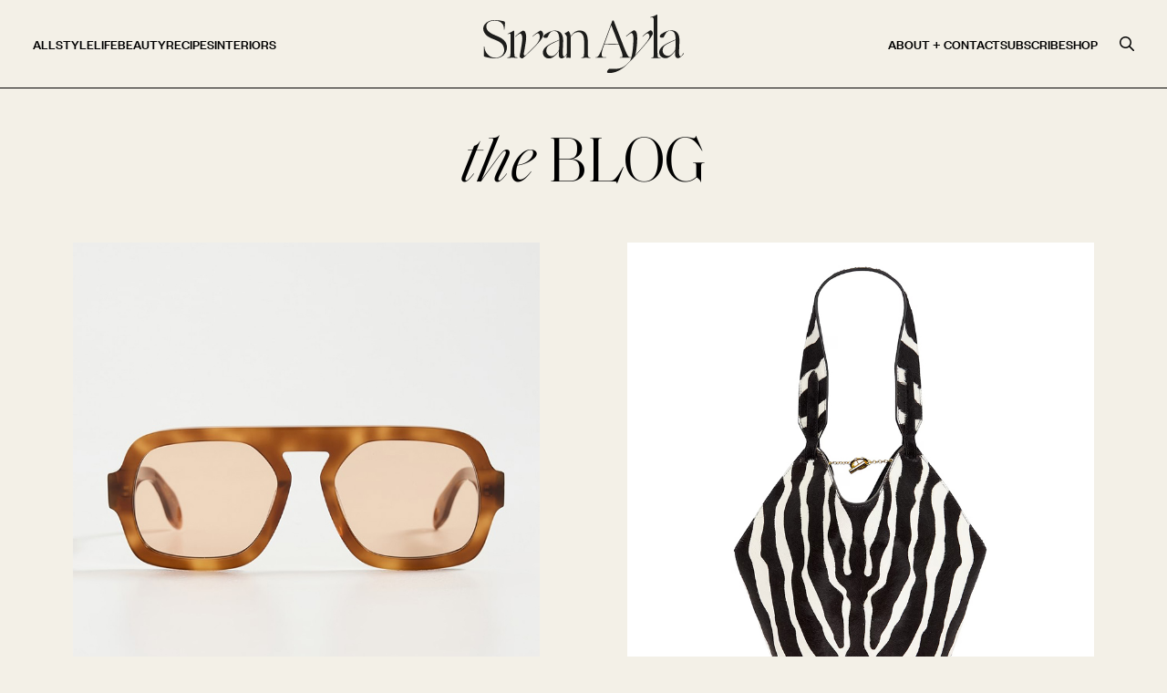

--- FILE ---
content_type: text/html; charset=UTF-8
request_url: https://sivanayla.com/2015/08/17/
body_size: 5811
content:
<!doctype html><html lang="en-US"><head> <script async src="https://www.googletagmanager.com/gtag/js?id=G-Z7Z1CB2B6T"></script> <script> window.dataLayer = window.dataLayer || []; function gtag(){dataLayer.push(arguments);} gtag('js', new Date()); gtag('config', 'G-Z7Z1CB2B6T'); </script> <script> !function(e){if(!window.pintrk){window.pintrk = function () { window.pintrk.queue.push(Array.prototype.slice.call(arguments))};var n=window.pintrk;n.queue=[],n.version="3.0";var t=document.createElement("script");t.async=!0,t.src=e;var r=document.getElementsByTagName("script")[0]; r.parentNode.insertBefore(t,r)}}("https://s.pinimg.com/ct/core.js"); pintrk('load', '2612672930313', {em: '<user_email_address>'}); pintrk('page'); </script> <noscript> <img height="1" width="1" style="display:none;" alt="" src="https://ct.pinterest.com/v3/?event=init&tid=2612672930313&pd[em]=<hashed_email_address>&noscript=1"/> </noscript> <meta charset="UTF-8"> <meta name="viewport" content="width=device-width, initial-scale=1.0" > <meta name='robots' content='noindex, follow'/> <style>img:is([sizes="auto" i], [sizes^="auto," i]) { contain-intrinsic-size: 3000px 1500px }</style> <title>08.17.15 - Sivan</title> <meta property="og:locale" content="en_US"/> <meta property="og:type" content="website"/> <meta property="og:title" content="08.17.15 - Sivan"/> <meta property="og:url" content="https://sivanayla.com/2015/08/17/"/> <meta property="og:site_name" content="Sivan"/> <meta name="twitter:card" content="summary_large_image"/> <script type="application/ld+json" class="yoast-schema-graph">{"@context":"https://schema.org","@graph":[{"@type":"CollectionPage","@id":"https://sivanayla.com/2015/08/17/","url":"https://sivanayla.com/2015/08/17/","name":"08.17.15 - Sivan","isPartOf":{"@id":"https://sivanayla.com/#website"},"primaryImageOfPage":{"@id":"https://sivanayla.com/2015/08/17/#primaryimage"},"image":{"@id":"https://sivanayla.com/2015/08/17/#primaryimage"},"thumbnailUrl":"https://cdn.sivanayla.com/new-americana.jpg","breadcrumb":{"@id":"https://sivanayla.com/2015/08/17/#breadcrumb"},"inLanguage":"en-US"},{"@type":"ImageObject","inLanguage":"en-US","@id":"https://sivanayla.com/2015/08/17/#primaryimage","url":"https://cdn.sivanayla.com/new-americana.jpg","contentUrl":"https://cdn.sivanayla.com/new-americana.jpg","width":1366,"height":2048},{"@type":"BreadcrumbList","@id":"https://sivanayla.com/2015/08/17/#breadcrumb","itemListElement":[{"@type":"ListItem","position":1,"name":"Home","item":"https://sivanayla.com/"},{"@type":"ListItem","position":2,"name":"Archives for 08.17.15"}]},{"@type":"WebSite","@id":"https://sivanayla.com/#website","url":"https://sivanayla.com/","name":"Sivan","description":"","publisher":{"@id":"https://sivanayla.com/#organization"},"potentialAction":[{"@type":"SearchAction","target":{"@type":"EntryPoint","urlTemplate":"https://sivanayla.com/?s={search_term_string}"},"query-input":{"@type":"PropertyValueSpecification","valueRequired":true,"valueName":"search_term_string"}}],"inLanguage":"en-US"},{"@type":"Organization","@id":"https://sivanayla.com/#organization","name":"Sivan","url":"https://sivanayla.com/","logo":{"@type":"ImageObject","inLanguage":"en-US","@id":"https://sivanayla.com/#/schema/logo/image/","url":"https://cdn.sivanayla.com/SivanAyla_PrimaryLogo_Black.svg","contentUrl":"https://cdn.sivanayla.com/SivanAyla_PrimaryLogo_Black.svg","width":2829.84,"height":821.9,"caption":"Sivan"},"image":{"@id":"https://sivanayla.com/#/schema/logo/image/"}}]}</script><link rel='stylesheet' href='https://sivanayla.com/wp-includes/css/dist/block-library/style.min.css?ver=1751979768' media='all'/><style id='classic-theme-styles-inline-css'>/*! This file is auto-generated */.wp-block-button__link{color:#fff;background-color:#32373c;border-radius:9999px;box-shadow:none;text-decoration:none;padding:calc(.667em + 2px) calc(1.333em + 2px);font-size:1.125em}.wp-block-file__button{background:#32373c;color:#fff;text-decoration:none}</style><style id='global-styles-inline-css'>:root{--wp--preset--aspect-ratio--square: 1;--wp--preset--aspect-ratio--4-3: 4/3;--wp--preset--aspect-ratio--3-4: 3/4;--wp--preset--aspect-ratio--3-2: 3/2;--wp--preset--aspect-ratio--2-3: 2/3;--wp--preset--aspect-ratio--16-9: 16/9;--wp--preset--aspect-ratio--9-16: 9/16;--wp--preset--color--black: #000000;--wp--preset--color--cyan-bluish-gray: #abb8c3;--wp--preset--color--white: #ffffff;--wp--preset--color--pale-pink: #f78da7;--wp--preset--color--vivid-red: #cf2e2e;--wp--preset--color--luminous-vivid-orange: #ff6900;--wp--preset--color--luminous-vivid-amber: #fcb900;--wp--preset--color--light-green-cyan: #7bdcb5;--wp--preset--color--vivid-green-cyan: #00d084;--wp--preset--color--pale-cyan-blue: #8ed1fc;--wp--preset--color--vivid-cyan-blue: #0693e3;--wp--preset--color--vivid-purple: #9b51e0;--wp--preset--gradient--vivid-cyan-blue-to-vivid-purple: linear-gradient(135deg,rgba(6,147,227,1) 0%,rgb(155,81,224) 100%);--wp--preset--gradient--light-green-cyan-to-vivid-green-cyan: linear-gradient(135deg,rgb(122,220,180) 0%,rgb(0,208,130) 100%);--wp--preset--gradient--luminous-vivid-amber-to-luminous-vivid-orange: linear-gradient(135deg,rgba(252,185,0,1) 0%,rgba(255,105,0,1) 100%);--wp--preset--gradient--luminous-vivid-orange-to-vivid-red: linear-gradient(135deg,rgba(255,105,0,1) 0%,rgb(207,46,46) 100%);--wp--preset--gradient--very-light-gray-to-cyan-bluish-gray: linear-gradient(135deg,rgb(238,238,238) 0%,rgb(169,184,195) 100%);--wp--preset--gradient--cool-to-warm-spectrum: linear-gradient(135deg,rgb(74,234,220) 0%,rgb(151,120,209) 20%,rgb(207,42,186) 40%,rgb(238,44,130) 60%,rgb(251,105,98) 80%,rgb(254,248,76) 100%);--wp--preset--gradient--blush-light-purple: linear-gradient(135deg,rgb(255,206,236) 0%,rgb(152,150,240) 100%);--wp--preset--gradient--blush-bordeaux: linear-gradient(135deg,rgb(254,205,165) 0%,rgb(254,45,45) 50%,rgb(107,0,62) 100%);--wp--preset--gradient--luminous-dusk: linear-gradient(135deg,rgb(255,203,112) 0%,rgb(199,81,192) 50%,rgb(65,88,208) 100%);--wp--preset--gradient--pale-ocean: linear-gradient(135deg,rgb(255,245,203) 0%,rgb(182,227,212) 50%,rgb(51,167,181) 100%);--wp--preset--gradient--electric-grass: linear-gradient(135deg,rgb(202,248,128) 0%,rgb(113,206,126) 100%);--wp--preset--gradient--midnight: linear-gradient(135deg,rgb(2,3,129) 0%,rgb(40,116,252) 100%);--wp--preset--font-size--small: 13px;--wp--preset--font-size--medium: 20px;--wp--preset--font-size--large: 36px;--wp--preset--font-size--x-large: 42px;--wp--preset--spacing--20: 0.44rem;--wp--preset--spacing--30: 0.67rem;--wp--preset--spacing--40: 1rem;--wp--preset--spacing--50: 1.5rem;--wp--preset--spacing--60: 2.25rem;--wp--preset--spacing--70: 3.38rem;--wp--preset--spacing--80: 5.06rem;--wp--preset--shadow--natural: 6px 6px 9px rgba(0, 0, 0, 0.2);--wp--preset--shadow--deep: 12px 12px 50px rgba(0, 0, 0, 0.4);--wp--preset--shadow--sharp: 6px 6px 0px rgba(0, 0, 0, 0.2);--wp--preset--shadow--outlined: 6px 6px 0px -3px rgba(255, 255, 255, 1), 6px 6px rgba(0, 0, 0, 1);--wp--preset--shadow--crisp: 6px 6px 0px rgba(0, 0, 0, 1);}:where(.is-layout-flex){gap: 0.5em;}:where(.is-layout-grid){gap: 0.5em;}body .is-layout-flex{display: flex;}.is-layout-flex{flex-wrap: wrap;align-items: center;}.is-layout-flex > :is(*, div){margin: 0;}body .is-layout-grid{display: grid;}.is-layout-grid > :is(*, div){margin: 0;}:where(.wp-block-columns.is-layout-flex){gap: 2em;}:where(.wp-block-columns.is-layout-grid){gap: 2em;}:where(.wp-block-post-template.is-layout-flex){gap: 1.25em;}:where(.wp-block-post-template.is-layout-grid){gap: 1.25em;}.has-black-color{color: var(--wp--preset--color--black) !important;}.has-cyan-bluish-gray-color{color: var(--wp--preset--color--cyan-bluish-gray) !important;}.has-white-color{color: var(--wp--preset--color--white) !important;}.has-pale-pink-color{color: var(--wp--preset--color--pale-pink) !important;}.has-vivid-red-color{color: var(--wp--preset--color--vivid-red) !important;}.has-luminous-vivid-orange-color{color: var(--wp--preset--color--luminous-vivid-orange) !important;}.has-luminous-vivid-amber-color{color: var(--wp--preset--color--luminous-vivid-amber) !important;}.has-light-green-cyan-color{color: var(--wp--preset--color--light-green-cyan) !important;}.has-vivid-green-cyan-color{color: var(--wp--preset--color--vivid-green-cyan) !important;}.has-pale-cyan-blue-color{color: var(--wp--preset--color--pale-cyan-blue) !important;}.has-vivid-cyan-blue-color{color: var(--wp--preset--color--vivid-cyan-blue) !important;}.has-vivid-purple-color{color: var(--wp--preset--color--vivid-purple) !important;}.has-black-background-color{background-color: var(--wp--preset--color--black) !important;}.has-cyan-bluish-gray-background-color{background-color: var(--wp--preset--color--cyan-bluish-gray) !important;}.has-white-background-color{background-color: var(--wp--preset--color--white) !important;}.has-pale-pink-background-color{background-color: var(--wp--preset--color--pale-pink) !important;}.has-vivid-red-background-color{background-color: var(--wp--preset--color--vivid-red) !important;}.has-luminous-vivid-orange-background-color{background-color: var(--wp--preset--color--luminous-vivid-orange) !important;}.has-luminous-vivid-amber-background-color{background-color: var(--wp--preset--color--luminous-vivid-amber) !important;}.has-light-green-cyan-background-color{background-color: var(--wp--preset--color--light-green-cyan) !important;}.has-vivid-green-cyan-background-color{background-color: var(--wp--preset--color--vivid-green-cyan) !important;}.has-pale-cyan-blue-background-color{background-color: var(--wp--preset--color--pale-cyan-blue) !important;}.has-vivid-cyan-blue-background-color{background-color: var(--wp--preset--color--vivid-cyan-blue) !important;}.has-vivid-purple-background-color{background-color: var(--wp--preset--color--vivid-purple) !important;}.has-black-border-color{border-color: var(--wp--preset--color--black) !important;}.has-cyan-bluish-gray-border-color{border-color: var(--wp--preset--color--cyan-bluish-gray) !important;}.has-white-border-color{border-color: var(--wp--preset--color--white) !important;}.has-pale-pink-border-color{border-color: var(--wp--preset--color--pale-pink) !important;}.has-vivid-red-border-color{border-color: var(--wp--preset--color--vivid-red) !important;}.has-luminous-vivid-orange-border-color{border-color: var(--wp--preset--color--luminous-vivid-orange) !important;}.has-luminous-vivid-amber-border-color{border-color: var(--wp--preset--color--luminous-vivid-amber) !important;}.has-light-green-cyan-border-color{border-color: var(--wp--preset--color--light-green-cyan) !important;}.has-vivid-green-cyan-border-color{border-color: var(--wp--preset--color--vivid-green-cyan) !important;}.has-pale-cyan-blue-border-color{border-color: var(--wp--preset--color--pale-cyan-blue) !important;}.has-vivid-cyan-blue-border-color{border-color: var(--wp--preset--color--vivid-cyan-blue) !important;}.has-vivid-purple-border-color{border-color: var(--wp--preset--color--vivid-purple) !important;}.has-vivid-cyan-blue-to-vivid-purple-gradient-background{background: var(--wp--preset--gradient--vivid-cyan-blue-to-vivid-purple) !important;}.has-light-green-cyan-to-vivid-green-cyan-gradient-background{background: var(--wp--preset--gradient--light-green-cyan-to-vivid-green-cyan) !important;}.has-luminous-vivid-amber-to-luminous-vivid-orange-gradient-background{background: var(--wp--preset--gradient--luminous-vivid-amber-to-luminous-vivid-orange) !important;}.has-luminous-vivid-orange-to-vivid-red-gradient-background{background: var(--wp--preset--gradient--luminous-vivid-orange-to-vivid-red) !important;}.has-very-light-gray-to-cyan-bluish-gray-gradient-background{background: var(--wp--preset--gradient--very-light-gray-to-cyan-bluish-gray) !important;}.has-cool-to-warm-spectrum-gradient-background{background: var(--wp--preset--gradient--cool-to-warm-spectrum) !important;}.has-blush-light-purple-gradient-background{background: var(--wp--preset--gradient--blush-light-purple) !important;}.has-blush-bordeaux-gradient-background{background: var(--wp--preset--gradient--blush-bordeaux) !important;}.has-luminous-dusk-gradient-background{background: var(--wp--preset--gradient--luminous-dusk) !important;}.has-pale-ocean-gradient-background{background: var(--wp--preset--gradient--pale-ocean) !important;}.has-electric-grass-gradient-background{background: var(--wp--preset--gradient--electric-grass) !important;}.has-midnight-gradient-background{background: var(--wp--preset--gradient--midnight) !important;}.has-small-font-size{font-size: var(--wp--preset--font-size--small) !important;}.has-medium-font-size{font-size: var(--wp--preset--font-size--medium) !important;}.has-large-font-size{font-size: var(--wp--preset--font-size--large) !important;}.has-x-large-font-size{font-size: var(--wp--preset--font-size--x-large) !important;}:where(.wp-block-post-template.is-layout-flex){gap: 1.25em;}:where(.wp-block-post-template.is-layout-grid){gap: 1.25em;}:where(.wp-block-columns.is-layout-flex){gap: 2em;}:where(.wp-block-columns.is-layout-grid){gap: 2em;}:root :where(.wp-block-pullquote){font-size: 1.5em;line-height: 1.6;}</style><link rel='stylesheet' href='https://sivanayla.com/wp-content/themes/scarlett/assets/main.css?ver=1707423476' media=''/><link rel="icon" href="https://cdn.sivanayla.com/SivanAyla_Favicon.png" sizes="32x32"/><link rel="icon" href="https://cdn.sivanayla.com/SivanAyla_Favicon.png" sizes="192x192"/><link rel="apple-touch-icon" href="https://cdn.sivanayla.com/SivanAyla_Favicon.png"/><meta name="msapplication-TileImage" content="https://cdn.sivanayla.com/SivanAyla_Favicon.png"/> <script type="text/javascript" async="" src="https://static.klaviyo.com/onsite/js/klaviyo.js?company_id=UZpVDu"></script></head><body><div class="flex flex-col h-screen justify-between" id="app"> <site-header :site-name="'Sivan'" :logo="{'url':'https:\/\/cdn.sivanayla.com\/SivanAyla_PrimaryLogo_Black.svg','alt':''}" :menu-left="[{'id':21800,'title':'All','url':'https:\/\/sivanayla.com\/blog\/','target':'','active':false,'children':[]},{'id':21069,'title':'Style','url':'https:\/\/sivanayla.com\/category\/style\/','target':'','active':false,'children':[]},{'id':21073,'title':'Life','url':'https:\/\/sivanayla.com\/category\/life\/','target':'','active':false,'children':[{'id':21792,'title':'FAMILY','url':'https:\/\/sivanayla.com\/category\/life\/family\/','target':'','active':false,'children':[]},{'id':21793,'title':'HIS + HERS','url':'https:\/\/sivanayla.com\/category\/life\/his-her\/','target':'','active':false,'children':[]},{'id':21795,'title':'TRAVEL','url':'https:\/\/sivanayla.com\/category\/travel\/','target':'','active':false,'children':[]},{'id':21791,'title':'BUSINESS','url':'https:\/\/sivanayla.com\/category\/life\/business\/','target':'','active':false,'children':[]},{'id':21794,'title':'REAL TALK','url':'https:\/\/sivanayla.com\/category\/life\/real-talk\/','target':'','active':false,'children':[]},{'id':21796,'title':'WELLNESS','url':'https:\/\/sivanayla.com\/category\/life\/wellness\/','target':'','active':false,'children':[]}]},{'id':21070,'title':'Beauty','url':'https:\/\/sivanayla.com\/category\/beauty\/','target':'','active':false,'children':[]},{'id':24090,'title':'Recipes','url':'https:\/\/sivanayla.com\/recipes\/all\/','target':'','active':false,'children':[{'id':24093,'title':'Mains','url':'https:\/\/sivanayla.com\/recipes\/mains\/','target':'','active':false,'children':[]},{'id':24091,'title':'Sides','url':'https:\/\/sivanayla.com\/recipes\/sides\/','target':'','active':false,'children':[]},{'id':24092,'title':'Drinks','url':'https:\/\/sivanayla.com\/recipes\/drinks\/','target':'','active':false,'children':[]}]},{'id':23876,'title':'Interiors','url':'https:\/\/sivanayla.com\/category\/interiors\/','target':'','active':false,'children':[]}]" :menu-right="[{'id':32,'title':'About + Contact','url':'https:\/\/sivanayla.com\/about\/','target':'','active':false,'children':[]},{'id':31,'title':'Subscribe','url':'https:\/\/sivanayla.com\/subscribe\/','target':'','active':false,'children':[]},{'id':25835,'title':'Shop','url':'https:\/\/sivanayla.com\/shop\/','target':'','active':false,'children':[{'id':26688,'title':'Gift Guide','url':'https:\/\/sivanayla.com\/category\/gift-guide\/','target':'','active':false,'children':[]},{'id':25836,'title':'Shop My Life','url':'https:\/\/sivanayla.com\/shop\/','target':'','active':false,'children':[]},{'id':23132,'title':'AMAZON STOREFRONT','url':'https:\/\/o.bttn.io\/0uh1k7LRkSV','target':'_blank','active':false,'children':[]},{'id':23133,'title':'MY LOOKS','url':'https:\/\/www.shopltk.com\/explore\/sivanayla','target':'_blank','active':false,'children':[]},{'id':23571,'title':'WHAT I WANT','url':'https:\/\/sivanayla.com\/category\/what-i-want-style\/','target':'','active':false,'children':[]},{'id':24401,'title':'Revolve Favorites','url':'https:\/\/rvlv.me\/aJf0o4','target':'_blank','active':false,'children':[]}]}]"></site-header> <main class="mb-auto"> <section class="container max-w-6xl text-center pt-8"> <h1 class="font-primary text-[42px] md:text-[70px] text-center"><em>the</em> BLOG</h1> </section> <blog-posts :current-category="''" :posts="[{'id':27108,'acf':{'heading':'WHAT I PACKED','subheading':'for Cabo','video':false,'image_border':false},'date':'2026-01-16 20:25:53','author':'Chelsea','title':'WHAT I PACKED FOR CABO','url':'https:\/\/sivanayla.com\/2026\/01\/16\/what-i-packed-for-cabo-2\/','categories':[{'id':null,'title':'What I Want','slug':'what-i-want-style','url':'https:\/\/sivanayla.com\/category\/what-i-want-style\/'}],'summary':'','featured_image':{'url':'https:\/\/cdn.sivanayla.com\/01e797192844eaa8c24bd879b9f8f067-39.jpg','alt':'WHAT I PACKED FOR CABO'}},{'id':27099,'acf':{'heading':'WHAT I WANT:','subheading':'January','video':false,'image_border':false},'date':'2026-01-07 08:00:00','author':'Chelsea','title':'WHAT I WANT: JANUARY','url':'https:\/\/sivanayla.com\/2026\/01\/07\/what-i-want-january-5\/','categories':[{'id':null,'title':'What I Want','slug':'what-i-want-style','url':'https:\/\/sivanayla.com\/category\/what-i-want-style\/'}],'summary':'','featured_image':{'url':'https:\/\/cdn.sivanayla.com\/01e797192844eaa8c24bd879b9f8f067-38.jpg','alt':'WHAT I WANT: JANUARY'}},{'id':27083,'acf':{'heading':'GIFT GUIDE:','subheading':'Stocking Stuffers','video':false,'image_border':false},'date':'2025-12-17 18:15:21','author':'Chelsea','title':'GIFT GUIDE: STOCKING STUFFERS','url':'https:\/\/sivanayla.com\/2025\/12\/17\/gift-guide-stocking-stuffers-2\/','categories':[{'id':null,'title':'Gift Guide','slug':'gift-guide','url':'https:\/\/sivanayla.com\/category\/gift-guide\/'}],'summary':'','featured_image':{'url':'https:\/\/cdn.sivanayla.com\/b6542d1884eed47149da8f68b90a8fc1-27.jpg','alt':'GIFT GUIDE: STOCKING STUFFERS'}},{'id':27080,'acf':{'heading':'GIFT GUIDE:','subheading':'For The Beauty Lover','video':false,'image_border':false},'date':'2025-12-16 00:15:12','author':'Chelsea','title':'GIFT GUIDE: FOR THE BEAUTY LOVER','url':'https:\/\/sivanayla.com\/2025\/12\/16\/gift-guide-for-the-beauty-lover\/','categories':[{'id':null,'title':'Gift Guide','slug':'gift-guide','url':'https:\/\/sivanayla.com\/category\/gift-guide\/'}],'summary':'','featured_image':{'url':'https:\/\/cdn.sivanayla.com\/8050baad6ee057fe7f148af8a14f6842.jpg','alt':'GIFT GUIDE: FOR THE BEAUTY LOVER'}},{'id':27076,'acf':{'heading':'GIFT GUIDE:','subheading':'The Nice List','video':false,'image_border':false},'date':'2025-12-10 15:32:49','author':'Chelsea','title':'GIFT GUIDE: THE NICE LIST','url':'https:\/\/sivanayla.com\/2025\/12\/10\/gift-guide-the-nice-list-2\/','categories':[{'id':null,'title':'Gift Guide','slug':'gift-guide','url':'https:\/\/sivanayla.com\/category\/gift-guide\/'}],'summary':'','featured_image':{'url':'https:\/\/cdn.sivanayla.com\/9a3f0b1a5d6a6512d7adeb7f75b2406a-1.jpg','alt':'GIFT GUIDE: THE NICE LIST'}},{'id':27073,'acf':{'heading':'GIFT GUIDE:','subheading':'For The Kids','video':false,'image_border':false},'date':'2025-12-08 18:19:41','author':'Chelsea','title':'GIFT GUIDE: FOR THE KIDS','url':'https:\/\/sivanayla.com\/2025\/12\/08\/gift-guide-for-the-kids\/','categories':[{'id':null,'title':'Gift Guide','slug':'gift-guide','url':'https:\/\/sivanayla.com\/category\/gift-guide\/'}],'summary':'','featured_image':{'url':'https:\/\/cdn.sivanayla.com\/b6542d1884eed47149da8f68b90a8fc1-26.jpg','alt':'GIFT GUIDE: FOR THE KIDS'}}]"></blog-posts> </main><site-footer :footer-top-mobile="[{'id':24205,'title':'FAQ','url':'https:\/\/sivanayla.com\/about\/','target':'','active':false,'children':[]},{'id':24206,'title':'About + Contact','url':'https:\/\/sivanayla.com\/about\/','target':'','active':false,'children':[]}]" :footer-middle-mobile="[{'id':24207,'title':'+LUX Unfiltered','url':'https:\/\/luxunfiltered.com','target':'_blank','active':false,'children':[]},{'id':24208,'title':'Tan + Lines','url':'https:\/\/shoptanlines.com','target':'_blank','active':false,'children':[]}]" :footer-bottom-mobile="[{'id':24209,'title':'Design By MHS','url':'https:\/\/www.melissaharans.com','target':'','active':false,'children':[]}]" :socials="{'facebook':'https:\/\/www.facebook.com\/sivanaylablog\/','instagram':'https:\/\/www.instagram.com\/sivanayla\/','pinterest':'https:\/\/www.pinterest.com\/sivanayla\/','youtube':'https:\/\/www.youtube.com\/user\/sivanayla\/'}" :menu-left="[{'id':23868,'title':'Design By MHS','url':'https:\/\/www.melissaharans.com\/','target':'_blank','active':false,'children':[]},{'id':23869,'title':'About + Contact','url':'https:\/\/sivanayla.com\/about\/','target':'','active':false,'children':[]}]" :menu-right="[{'id':23871,'title':'+ LUX Unfiltered','url':'https:\/\/luxunfiltered.com\/','target':'_blank','active':false,'children':[]},{'id':23870,'title':'Tan + Lines','url':'https:\/\/www.shoptanlines.com\/','target':'_blank','active':false,'children':[]}]"></site-footer><mobile-menu :logo="{'url':'https:\/\/cdn.sivanayla.com\/SivanAyla_PrimaryLogo_Black.svg','alt':''}" :socials="{'facebook':'https:\/\/www.facebook.com\/sivanaylablog\/','instagram':'https:\/\/www.instagram.com\/sivanayla\/','pinterest':'https:\/\/www.pinterest.com\/sivanayla\/','youtube':'https:\/\/www.youtube.com\/user\/sivanayla\/'}" :menu="[{'id':21558,'title':'Home','url':'https:\/\/sivanayla.com\/','target':'','active':false,'children':[]},{'id':21559,'title':'About','url':'https:\/\/sivanayla.com\/about\/','target':'','active':false,'children':[]},{'id':21569,'title':'Entries','url':'#','target':'','active':false,'children':[{'id':21776,'title':'All','url':'https:\/\/sivanayla.com\/blog\/','target':'','active':false,'children':[]},{'id':21777,'title':'Style','url':'https:\/\/sivanayla.com\/category\/style\/','target':'','active':false,'children':[]},{'id':21781,'title':'Life','url':'https:\/\/sivanayla.com\/category\/life\/','target':'','active':false,'children':[{'id':21779,'title':'FAMILY','url':'https:\/\/sivanayla.com\/category\/life\/family\/','target':'','active':false,'children':[]},{'id':21780,'title':'HIS + HERS','url':'https:\/\/sivanayla.com\/category\/life\/his-her\/','target':'','active':false,'children':[]},{'id':21783,'title':'TRAVEL','url':'https:\/\/sivanayla.com\/category\/travel\/','target':'','active':false,'children':[]},{'id':21778,'title':'BUSINESS','url':'https:\/\/sivanayla.com\/category\/life\/business\/','target':'','active':false,'children':[]},{'id':21782,'title':'REAL TALK','url':'https:\/\/sivanayla.com\/category\/life\/real-talk\/','target':'','active':false,'children':[]},{'id':21784,'title':'WELLNESS','url':'https:\/\/sivanayla.com\/category\/life\/wellness\/','target':'','active':false,'children':[]}]},{'id':21785,'title':'Beauty','url':'https:\/\/sivanayla.com\/category\/beauty\/','target':'','active':false,'children':[]},{'id':26642,'title':'Recipes','url':'https:\/\/sivanayla.com\/recipes\/all\/','target':'','active':false,'children':[{'id':26645,'title':'Mains','url':'https:\/\/sivanayla.com\/recipes\/mains\/','target':'','active':false,'children':[]},{'id':26644,'title':'Sides','url':'https:\/\/sivanayla.com\/recipes\/sides\/','target':'','active':false,'children':[]},{'id':26643,'title':'Drinks','url':'https:\/\/sivanayla.com\/recipes\/drinks\/','target':'','active':false,'children':[]}]},{'id':23703,'title':'Interiors','url':'https:\/\/sivanayla.com\/category\/interiors\/','target':'','active':false,'children':[]}]},{'id':21563,'title':'Subscribe','url':'https:\/\/sivanayla.com\/subscribe\/','target':'','active':false,'children':[]},{'id':25833,'title':'Shop','url':'https:\/\/sivanayla.com\/shop\/','target':'','active':false,'children':[{'id':26689,'title':'Gift Guide','url':'https:\/\/sivanayla.com\/category\/gift-guide\/','target':'','active':false,'children':[]},{'id':25834,'title':'Shop My Life','url':'https:\/\/sivanayla.com\/shop\/','target':'','active':false,'children':[]},{'id':21814,'title':'AMAZON STOREFRONT','url':'https:\/\/o.bttn.io\/0uh1k7LRkSV','target':'','active':false,'children':[]},{'id':21815,'title':'MY LOOKS','url':'https:\/\/www.shopltk.com\/explore\/sivanayla','target':'','active':false,'children':[]},{'id':23570,'title':'What I Want','url':'https:\/\/sivanayla.com\/category\/what-i-want-style\/','target':'','active':false,'children':[]},{'id':24402,'title':'Revolve Favorites','url':'https:\/\/rvlv.me\/aJf0o4','target':'_blank','active':false,'children':[]}]}]"></mobile-menu></div><script type="speculationrules">{"prefetch":[{"source":"document","where":{"and":[{"href_matches":"\/*"},{"not":{"href_matches":["\/wp-*.php","\/wp-admin\/*","\/wp-content\/uploads\/*","\/wp-content\/*","\/wp-content\/plugins\/*","\/wp-content\/themes\/scarlett\/*","\/*\\?(.+)"]}},{"not":{"selector_matches":"a[rel~=\"nofollow\"]"}},{"not":{"selector_matches":".no-prefetch, .no-prefetch a"}}]},"eagerness":"conservative"}]}</script><script src="https://sivanayla.com/wp-content/themes/scarlett/assets/main.js?ver=1729277693" id="bundle-js-js"></script><script>!function(d,s,id){ var e, p = 'https'; if(!d.getElementById(id)) { e = d.createElement(s); e.id = id; e.src = p + '://widgets.rewardstyle.com/js/widget.js'; d.body.appendChild(e); } if(typeof(window.__moneyspot) === 'object') { if(document.readyState === 'complete') { window.__moneyspot.init(); } }}(document, 'script', 'moneyspot-script');</script><script>!function(d,s,id){ var e, p = 'https'; if(!d.getElementById(id)) { e = d.createElement(s); e.id = id; e.src = p + '://widgets.rewardstyle.com/js/ltkwidget.js'; d.body.appendChild(e); }}(document, 'script', 'ltkwidget-script');if(typeof(window.__ltkwidget) === 'object'){ if (document.readyState === 'complete') { __ltkwidget.init(); }}</script><script>!function(d,s,id){ var e, p = 'https'; if(!d.getElementById(id)) { e = d.createElement(s); e.id = id; e.src = p + '://widgets.rewardstyle.com/js/lookbook.js'; d.body.appendChild(e); } if(typeof(window.__lookbook) === 'object') if(d.readyState === 'complete') { window.__lookbook.init(); }}(document, 'script', 'lookbook-script');</script><script>!function(d,s,id){ var e, p = 'https'; if(!d.getElementById(id)) { e = d.createElement(s); e.id = id; e.src = p + '://widgets.rewardstyle.com/js/shopthepost.js'; d.body.appendChild(e); } if(typeof window.__stp === 'object') if(d.readyState === 'complete') { window.__stp.init(); }}(document, 'script', 'shopthepost-script');</script><script>!function(d,s,id){ var e, p = 'https'; if(!d.getElementById(id)) { e = d.createElement(s); e.id = id; e.src = p + '://widgets.rewardstyle.com/js/boutique.js'; d.body.appendChild(e); } if(typeof window.__boutique === 'object') if(d.readyState === 'complete') { window.__boutique.init(); }}(document, 'script', 'boutique-script');</script><script>(function(){function c(){var b=a.contentDocument||a.contentWindow.document;if(b){var d=b.createElement('script');d.innerHTML="window.__CF$cv$params={r:'9bfd4752db94e88e',t:'MTc2ODczMDc3NS4wMDAwMDA='};var a=document.createElement('script');a.nonce='';a.src='/cdn-cgi/challenge-platform/scripts/jsd/main.js';document.getElementsByTagName('head')[0].appendChild(a);";b.getElementsByTagName('head')[0].appendChild(d)}}if(document.body){var a=document.createElement('iframe');a.height=1;a.width=1;a.style.position='absolute';a.style.top=0;a.style.left=0;a.style.border='none';a.style.visibility='hidden';document.body.appendChild(a);if('loading'!==document.readyState)c();else if(window.addEventListener)document.addEventListener('DOMContentLoaded',c);else{var e=document.onreadystatechange||function(){};document.onreadystatechange=function(b){e(b);'loading'!==document.readyState&&(document.onreadystatechange=e,c())}}}})();</script></body></html>